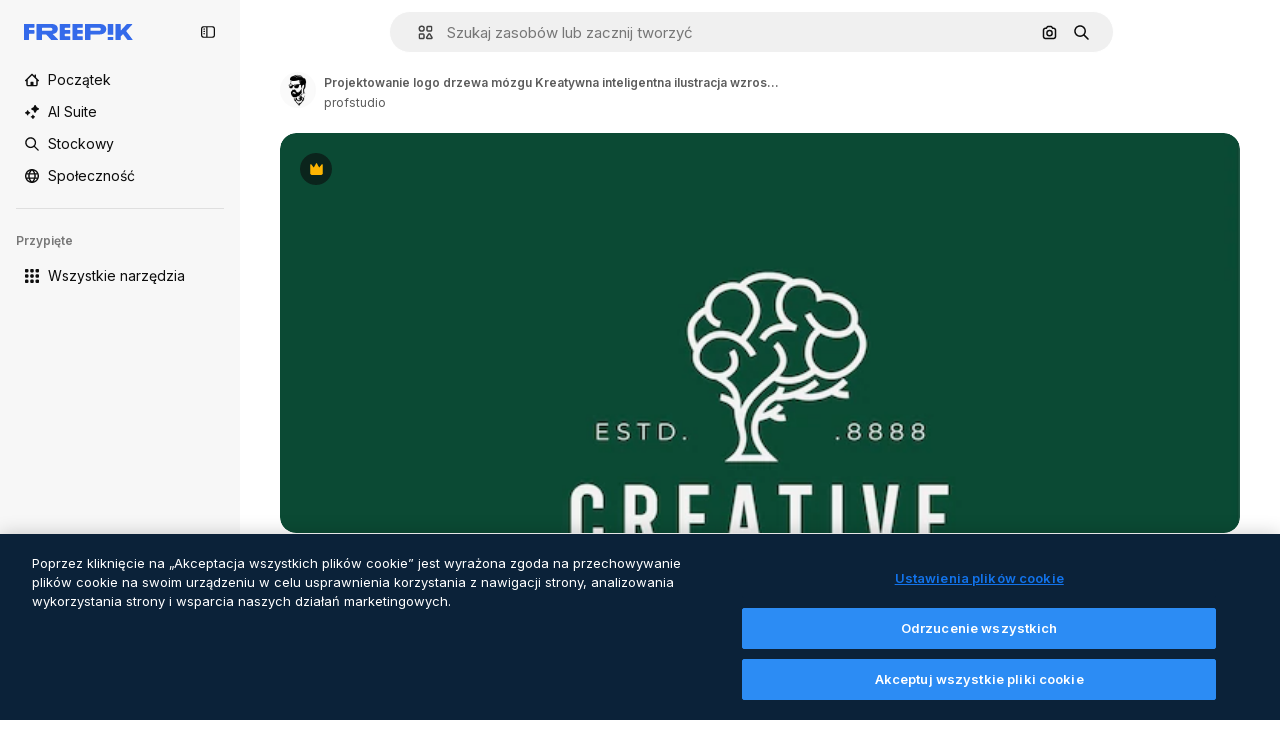

--- FILE ---
content_type: text/javascript
request_url: https://static.cdnpk.net/_next/static/chunks/webpack-3aa43114bc91bed8.js
body_size: 6867
content:
!function(){try{var e="undefined"!=typeof window?window:"undefined"!=typeof global?global:"undefined"!=typeof self?self:{},c=(new e.Error).stack;c&&(e._sentryDebugIds=e._sentryDebugIds||{},e._sentryDebugIds[c]="4c04a8d1-578c-4229-abef-ab0945a65397",e._sentryDebugIdIdentifier="sentry-dbid-4c04a8d1-578c-4229-abef-ab0945a65397")}catch(e){}}(),function(){"use strict";var e,c,a,f,d,t,b,n,s,r,i,u,o={},l={};function h(e){var c=l[e];if(void 0!==c)return c.exports;var a=l[e]={id:e,loaded:!1,exports:{}},f=!0;try{o[e].call(a.exports,a,a.exports,h),f=!1}finally{f&&delete l[e]}return a.loaded=!0,a.exports}h.m=o,h.amdO={},e=[],h.O=function(c,a,f,d){if(a){d=d||0;for(var t=e.length;t>0&&e[t-1][2]>d;t--)e[t]=e[t-1];e[t]=[a,f,d];return}for(var b=1/0,t=0;t<e.length;t++){for(var a=e[t][0],f=e[t][1],d=e[t][2],n=!0,s=0;s<a.length;s++)b>=d&&Object.keys(h.O).every(function(e){return h.O[e](a[s])})?a.splice(s--,1):(n=!1,d<b&&(b=d));if(n){e.splice(t--,1);var r=f();void 0!==r&&(c=r)}}return c},h.n=function(e){var c=e&&e.__esModule?function(){return e.default}:function(){return e};return h.d(c,{a:c}),c},a=Object.getPrototypeOf?function(e){return Object.getPrototypeOf(e)}:function(e){return e.__proto__},h.t=function(e,f){if(1&f&&(e=this(e)),8&f||"object"==typeof e&&e&&(4&f&&e.__esModule||16&f&&"function"==typeof e.then))return e;var d=Object.create(null);h.r(d);var t={};c=c||[null,a({}),a([]),a(a)];for(var b=2&f&&e;"object"==typeof b&&!~c.indexOf(b);b=a(b))Object.getOwnPropertyNames(b).forEach(function(c){t[c]=function(){return e[c]}});return t.default=function(){return e},h.d(d,t),d},h.d=function(e,c){for(var a in c)h.o(c,a)&&!h.o(e,a)&&Object.defineProperty(e,a,{enumerable:!0,get:c[a]})},h.f={},h.e=function(e){return Promise.all(Object.keys(h.f).reduce(function(c,a){return h.f[a](e,c),c},[]))},h.u=function(e){return 2006===e?"static/chunks/2006-7ab15a60df75f161.js":374===e?"static/chunks/374-5203890ae742af32.js":5034===e?"static/chunks/5034-079c801d624d2ac3.js":7092===e?"static/chunks/7092-cec4d35b5d99711b.js":7467===e?"static/chunks/7467-878d9e444a33b140.js":9203===e?"static/chunks/9203-215b5952e753973e.js":1633===e?"static/chunks/1633-09c9e641e8ee041c.js":7436===e?"static/chunks/7436-a4a11ad745267e96.js":3137===e?"static/chunks/3137-bdfd98eee9c8ca8c.js":3065===e?"static/chunks/3065-d4ab3fcd2fe03ddb.js":6319===e?"static/chunks/6319-f980615d42c7c2cd.js":8538===e?"static/chunks/8538-fe234f3c0a31d766.js":7301===e?"static/chunks/7301-9ecfaadb3cd1fafb.js":9762===e?"static/chunks/9762-a34f0b9f4c652cd7.js":7941===e?"static/chunks/7941-7a13d1ada8566e00.js":3804===e?"static/chunks/3804-07fabc4ecd473b4c.js":1450===e?"static/chunks/1450-e4add54adfdbde74.js":1994===e?"static/chunks/1994-6b50841f8f833d47.js":7232===e?"static/chunks/7232-4e7249069dab6f6c.js":1292===e?"static/chunks/1292-59d115c91990041f.js":1821===e?"static/chunks/1821-d13f4555f041ef90.js":3649===e?"static/chunks/3649-b22da1c617a47243.js":8984===e?"static/chunks/8984-f0f16e37be47d235.js":9524===e?"static/chunks/9524-5111d11d286f55fe.js":9041===e?"static/chunks/9041-46d01252a266b360.js":5048===e?"static/chunks/5048-cba1fbb2417e41aa.js":7633===e?"static/chunks/7633-8c3eb79ef95bd343.js":4494===e?"static/chunks/4494-9f7435b4ffab8c83.js":8361===e?"static/chunks/8361-781586bf08224e53.js":6422===e?"static/chunks/6422-78558ad97d34c74a.js":9282===e?"static/chunks/9282-2a022ca12f45f263.js":4098===e?"static/chunks/4098-60588fa3dee56854.js":4445===e?"static/chunks/4445-768cc3997d1fd5ad.js":5345===e?"static/chunks/5345-3bb2adb2dff5bbda.js":6080===e?"static/chunks/6080-38464a3e7905f11a.js":1714===e?"static/chunks/1714-58756d6ede913449.js":6750===e?"static/chunks/6750-9ab1ef9aec4f88e4.js":1760===e?"static/chunks/1760-5617ddf8716c3016.js":5817===e?"static/chunks/5817-17e4c5d502e42a3a.js":8115===e?"static/chunks/8115-d2654709371156c0.js":8523===e?"static/chunks/8523-8a2a5179b37d26fa.js":4765===e?"static/chunks/4765-79db685d0cd8905c.js":5445===e?"static/chunks/5445-6d4abf6c46c9a776.js":5239===e?"static/chunks/5239-3c3e0e5173813e56.js":7861===e?"static/chunks/7861-b550a55dd6f7fa18.js":257===e?"static/chunks/257-c9467208c8765f60.js":6324===e?"static/chunks/6324-21dcf91487e9dba1.js":7645===e?"static/chunks/7645-9010fffd1d67de92.js":7450===e?"static/chunks/7450-3ba83cd860004fa0.js":"static/chunks/"+(({1454:"af054272",5287:"6e4b3536",6827:"b228046f",6854:"e399278c",7255:"4416ab45",9578:"3bf022ca",9984:"5cd8e9de"})[e]||e)+"."+({94:"cb2fc26fd9e8ead8",131:"c109474711d21fbf",212:"5f6bc4029fd36805",274:"648d0b308e4d3735",287:"b73aae9c679172e7",299:"5f2c3002caaa0c5e",347:"8ade8daca151ba3d",364:"5d133e91d410f7b4",519:"1e6b9eecdda3c40e",544:"fd589624f5ac15da",599:"4a847a31afead897",613:"293672c9279c3eda",723:"e000be32c922ba4b",736:"f40c80b677c4b822",757:"9c638f9188085541",803:"5d000a127e5442ee",826:"55b0f5673b3aca7f",921:"ddf8482f06c5f923",936:"d6f61d62c1e8e833",978:"443c34e79bf9b588",989:"3a377bcff7685a6c",998:"6777cae4cc690f94",1151:"9f8af46ab6b5daf9",1184:"457d73723e407614",1239:"cbb955466fb54052",1280:"623f8eb0d3d24442",1344:"13ebd93c733d9939",1350:"3f5962ba9d5686ef",1410:"54ea32775bee9c16",1446:"4475e6ba3928f901",1454:"1d5ce31713225bf4",1577:"57b252f254ea0353",1619:"8d8be3f35c757e20",1747:"3c3ff0e2135739e6",1920:"a52e11033cab7db6",1965:"ad4023b7ecff037b",1968:"a86bf83fe7383762",1981:"48d19981768cfa2f",2074:"61e95554c71d2cfd",2093:"17748f062afdf7ee",2187:"e27bd1411eda1fe9",2265:"a9aff55c7a4497f7",2377:"584aafab1189e99e",2398:"f5c0a6d9e50c4c54",2488:"298ce3d7e5e780ad",2510:"0d3957aff6649351",2574:"5c40a94b204effce",2577:"f8a77a31b2e7b91b",2624:"d0e1a30156e2b74d",2644:"06a39756f4bd3220",2667:"2b0d0cd824b53232",2705:"5a4ec30897a7b1c9",2742:"1385f841099a7955",2797:"a5cd9c2b892cc40e",2812:"f40b36e69f9fd135",2849:"ddedcbc56fbeb50d",2909:"8d3fff3e092fab19",2928:"40ff538c4e4c2f38",3025:"5599f23a6d81512b",3078:"48c57f2560eb3914",3128:"a6335c4cbf6e4378",3142:"84c20573f3ba0734",3166:"c3c7e165a6d2a051",3180:"01b423ba5339a08b",3188:"f317ae5b17f60ff8",3241:"f4c6c25727a0764c",3267:"bb4f0bd8c0fbe08a",3278:"3fa89cebb310a1f2",3294:"8ab2ebcd1c309343",3317:"f5f052eed8b08604",3334:"8e4fe3d808359053",3353:"aa787f889a7a69d9",3398:"aa3b33113d8fcdeb",3515:"b4a24e6a95ee7738",3536:"341d0ce031054866",3625:"5e54cf660ca462c2",3703:"b5e24c990234fa2f",3760:"246632764654bdf0",3783:"fce59d0ce6c729c9",3824:"b623558037fa531d",3839:"d6c1a21f0b31eb56",3871:"36868f4d6e3cd805",3905:"9230cb4d8815e82f",3956:"00729d7918a62887",3986:"55da6e03d492bba3",4062:"bc8229382068dd42",4087:"d8799bd9a223d41d",4165:"b59bb71dccc9bee8",4224:"8801f19aef594909",4285:"2c4b45504ef964e7",4286:"731aa6f2184036ed",4311:"f899318762d78c4f",4336:"6b994cdc34209ecf",4342:"5139164dc44fd99c",4390:"676569e232f9e114",4409:"6f34395f7c5ee403",4472:"6fdf91ee4790efa8",4584:"84aff0ebd80c7da5",4603:"183651cd4a8a4bbe",4691:"69518a1550db8ce2",4837:"6430d0a8a3d9e26e",4848:"dfe850550b20acc2",4925:"7250fd84ba740fcc",4973:"e91b1d3cc6a5a9d4",5008:"62335661fac28a37",5109:"1499caabc3eaf031",5261:"9bf5b1a550a608dd",5286:"db30a85e10037c09",5287:"5913ddf7717dcf50",5332:"2a76e22df868d155",5355:"c4bb87c0c4840869",5385:"7713584048aacb51",5394:"1bead237b955e8e8",5415:"daf41626ab3c2abc",5504:"8c66d85b29c93e34",5508:"15b864a7504a5437",5528:"471d520f6e014160",5532:"34141083497a9a9e",5554:"1fda629fff8c31be",5644:"0faf5116b4c96b8b",5874:"371a519cb0dc124e",5897:"bde3ac420d0a371f",5921:"88bfe5f1d4efcf27",6052:"15724d7e5afb1436",6106:"fe5642826daec724",6146:"9b5d6f6f65cc2a63",6173:"69ce714f2261af18",6274:"8f0ca198dd3b6e8b",6293:"3cccf83872fd51f8",6329:"f3cf58b3abc69ce1",6343:"7a932568ceeaef1e",6393:"25ed9e30b53483f9",6473:"da881d5035013ef5",6543:"8badf3b46af3883d",6803:"78302b441f8718f6",6827:"dec1c8c87d7184a4",6854:"c420fca5cd6875bb",6865:"9921ad818edd16c5",6867:"aab1d89a30b2fad1",6868:"6f0338d93e5e7def",6996:"37c30d47d5b34988",7054:"c821340f7a02df78",7091:"17ea60d618e057fd",7149:"f2ed5d57394312de",7177:"8fefb7895df180f8",7213:"8717fe8842b5e16b",7235:"eae0b6d5031d8fab",7255:"f8c534ae0030029d",7344:"7d231f752bafb426",7455:"05f24745eed08d96",7475:"2eaae885e790d8b8",7640:"f9d00ca6e7e5dc0d",7662:"e6dcf292fc4a3077",7854:"34930431bf864cb1",7876:"695cbdd7b74ef73b",7896:"332c6d2544cbd71a",7938:"a2ebbad0488aa14c",7945:"72e4bbc3d5c6c83b",7967:"b1b8ba6e47e627ff",8129:"47cbec2a5f2cbd92",8158:"f7d326125afa1014",8231:"c022b3726a37bfaa",8316:"2efeb23a4e4223e5",8317:"0c33cae5c7421218",8454:"e9506a4941101002",8481:"5c93d594a06af684",8487:"6f96add7e5ee5c70",8509:"e7f52b9e0f600c73",8512:"1298c118850eddb7",8543:"0f7f7e759c189dbc",8568:"b4a9bf11a7b920ec",8720:"4cfc872bf0943383",8748:"3a0fb71fb823ac6a",8767:"81f900da388f0e60",8780:"7bc79c2e0abab4a7",8815:"666d3f976515bf83",8834:"d0614ede78022329",8846:"299c61b323165c27",8851:"6e46ab3a35c62caa",8853:"1f53540ff9e73b28",8868:"1240014ab3a2cda1",8970:"93bd3b4b35b34de4",9005:"459d91badf76747a",9071:"0f1d35781c4db1e6",9080:"4e8b2783419c18b6",9139:"f158781520b55777",9260:"50e75be850d75b88",9269:"62126bcf1d60b154",9392:"515d8084870dfe6b",9405:"9e78c6a1d95ca875",9416:"1a315a2e4ecba0b6",9442:"f1bd9d7ada65f50f",9474:"252c192063c72bed",9573:"2c903fa05821a57a",9578:"41067e492205396c",9584:"46eb8662ec9432d9",9672:"1f56a00775df9d42",9717:"37f56d2e63fe74c8",9748:"0bc58cbf2d7d029f",9930:"a7466fccb199c930",9960:"ef4cc7dbb3f08483",9984:"7959719707a6e054",9997:"62e5fd4bb9a778dc"})[e]+".js"},h.miniCssF=function(e){return"static/css/"+({287:"4380aa2b3abf8162",826:"a3f71e400c3c6c5e",978:"125ca67f502fd6c1",998:"4ec7af1029619cba",1151:"acf895dd709fefda",1184:"a560a8b2abac9e48",1350:"97712ad9043a9fe4",1633:"ef46db3751d8e999",2187:"ab0649ea4250f7a3",2488:"fb4c49e4b6154207",2574:"5bedc2aa8a170c1c",3078:"94a3fb5e87170b05",3180:"095229728fe083c3",3515:"a964026ac21a79c7",3536:"ef46db3751d8e999",4062:"2b091cf6b253ff42",4472:"e559db09e31c28ec",4765:"ef46db3751d8e999",4973:"701a37dcea8f13fb",5008:"40caab59f1c802af",5286:"667c506a7c54843a",5528:"3e827899a9b8a168",5532:"59f5db5a78a70409",6080:"ef46db3751d8e999",6329:"b3a68a157ae3bfa6",6473:"a62fc6a3d7a32447",7177:"b8e302d41b271438",7662:"56a7a3dc09e5cd23",7967:"544f3dd743d08959",8316:"6f83eb921c32d74d",8454:"88b572f1f6aab020",8538:"ef46db3751d8e999",8720:"34f052aec2dc2044",9203:"ef46db3751d8e999",9260:"0b7d316e82abe389",9405:"bc09dfcf8cc85f8c",9474:"67cda4f82c2501f3",9717:"b5684b5452d8a284"})[e]+".css"},h.g=function(){if("object"==typeof globalThis)return globalThis;try{return this||Function("return this")()}catch(e){if("object"==typeof window)return window}}(),h.hmd=function(e){return(e=Object.create(e)).children||(e.children=[]),Object.defineProperty(e,"exports",{enumerable:!0,set:function(){throw Error("ES Modules may not assign module.exports or exports.*, Use ESM export syntax, instead: "+e.id)}}),e},h.o=function(e,c){return Object.prototype.hasOwnProperty.call(e,c)},f={},d="_N_E:",h.l=function(e,c,a,t){if(f[e]){f[e].push(c);return}if(void 0!==a)for(var b,n,s=document.getElementsByTagName("script"),r=0;r<s.length;r++){var i=s[r];if(i.getAttribute("src")==e||i.getAttribute("data-webpack")==d+a){b=i;break}}b||(n=!0,(b=document.createElement("script")).charset="utf-8",b.timeout=120,h.nc&&b.setAttribute("nonce",h.nc),b.setAttribute("data-webpack",d+a),b.src=h.tu(e)),f[e]=[c];var u=function(c,a){b.onerror=b.onload=null,clearTimeout(o);var d=f[e];if(delete f[e],b.parentNode&&b.parentNode.removeChild(b),d&&d.forEach(function(e){return e(a)}),c)return c(a)},o=setTimeout(u.bind(null,void 0,{type:"timeout",target:b}),12e4);b.onerror=u.bind(null,b.onerror),b.onload=u.bind(null,b.onload),n&&document.head.appendChild(b)},h.r=function(e){"undefined"!=typeof Symbol&&Symbol.toStringTag&&Object.defineProperty(e,Symbol.toStringTag,{value:"Module"}),Object.defineProperty(e,"__esModule",{value:!0})},h.tt=function(){return void 0===t&&(t={createScriptURL:function(e){return e}},"undefined"!=typeof trustedTypes&&trustedTypes.createPolicy&&(t=trustedTypes.createPolicy("nextjs#bundler",t))),t},h.tu=function(e){return h.tt().createScriptURL(e)},h.p="https://static.cdnpk.net/_next/",b=function(e,c,a,f){var d=document.createElement("link");return d.rel="stylesheet",d.type="text/css",d.onerror=d.onload=function(t){if(d.onerror=d.onload=null,"load"===t.type)a();else{var b=t&&("load"===t.type?"missing":t.type),n=t&&t.target&&t.target.href||c,s=Error("Loading CSS chunk "+e+" failed.\n("+n+")");s.code="CSS_CHUNK_LOAD_FAILED",s.type=b,s.request=n,d.parentNode.removeChild(d),f(s)}},d.href=c,document.head.appendChild(d),d},n=function(e,c){for(var a=document.getElementsByTagName("link"),f=0;f<a.length;f++){var d=a[f],t=d.getAttribute("data-href")||d.getAttribute("href");if("stylesheet"===d.rel&&(t===e||t===c))return d}for(var b=document.getElementsByTagName("style"),f=0;f<b.length;f++){var d=b[f],t=d.getAttribute("data-href");if(t===e||t===c)return d}},s={2272:0},h.f.miniCss=function(e,c){s[e]?c.push(s[e]):0!==s[e]&&({287:1,826:1,978:1,998:1,1151:1,1184:1,1350:1,1633:1,2187:1,2488:1,2574:1,3078:1,3180:1,3515:1,3536:1,4062:1,4472:1,4765:1,4973:1,5008:1,5286:1,5528:1,5532:1,6080:1,6329:1,6473:1,7177:1,7662:1,7967:1,8316:1,8454:1,8538:1,8720:1,9203:1,9260:1,9405:1,9474:1,9717:1})[e]&&c.push(s[e]=new Promise(function(c,a){var f=h.miniCssF(e),d=h.p+f;if(n(f,d))return c();b(e,d,c,a)}).then(function(){s[e]=0},function(c){throw delete s[e],c}))},r={2272:0,8538:0,6080:0,1633:0,9203:0,4765:0},h.f.j=function(e,c){var a=h.o(r,e)?r[e]:void 0;if(0!==a){if(a)c.push(a[2]);else if(/^(1(151|184|350|633)|2((|1)87|272|488|574)|3(078|180|515|536)|4(062|472|765|973)|5(008|286|528|532)|6(080|329|473)|7(177|662|967)|8(26|316|454|538|720)|9(203|260|405|474|717|78|98))$/.test(e))r[e]=0;else{var f=new Promise(function(c,f){a=r[e]=[c,f]});c.push(a[2]=f);var d=h.p+h.u(e),t=Error();h.l(d,function(c){if(h.o(r,e)&&(0!==(a=r[e])&&(r[e]=void 0),a)){var f=c&&("load"===c.type?"missing":c.type),d=c&&c.target&&c.target.src;t.message="Loading chunk "+e+" failed.\n("+f+": "+d+")",t.name="ChunkLoadError",t.type=f,t.request=d,a[1](t)}},"chunk-"+e,e)}}},h.O.j=function(e){return 0===r[e]},i=function(e,c){var a,f,d=c[0],t=c[1],b=c[2],n=0;if(d.some(function(e){return 0!==r[e]})){for(a in t)h.o(t,a)&&(h.m[a]=t[a]);if(b)var s=b(h)}for(e&&e(c);n<d.length;n++)f=d[n],h.o(r,f)&&r[f]&&r[f][0](),r[f]=0;return h.O(s)},(u=self.webpackChunk_N_E=self.webpackChunk_N_E||[]).forEach(i.bind(null,0)),u.push=i.bind(null,u.push.bind(u)),h.nc=void 0}();